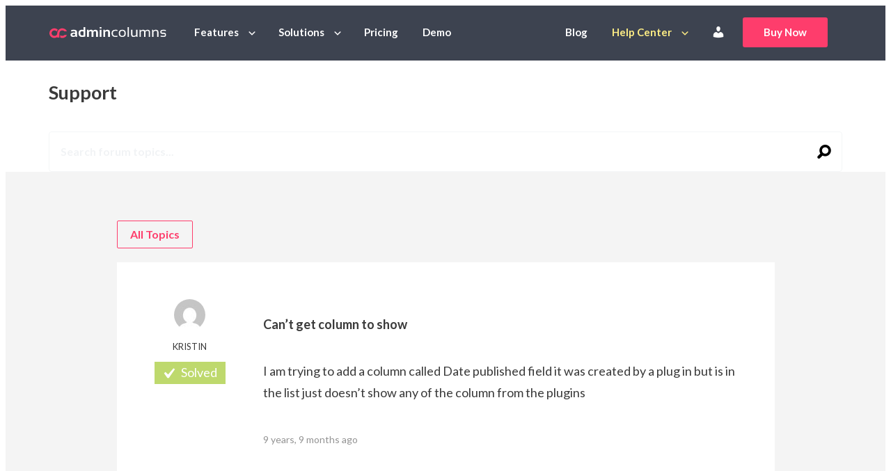

--- FILE ---
content_type: text/html; charset=UTF-8
request_url: https://www.admincolumns.com/forums/topic/cant-get-column-to-show/
body_size: 10476
content:
<!DOCTYPE html>
<html lang="en-US" class="no-js">
<head>
	<meta charset="UTF-8"/>
	<meta name="viewport" content="width=device-width"/>
	<title>Can&#039;t get column to show - Admin Columns</title>
	<link rel="icon" type="image/png" href="https://www.admincolumns.com/wp-content/themes/admin-columns/assets/images/favicon.png">
	<link rel="apple-touch-icon" href="https://www.admincolumns.com/wp-content/themes/admin-columns/assets/images/touchicon.png">
    <meta name='robots' content='index, follow, max-image-preview:large, max-snippet:-1, max-video-preview:-1' />

	<!-- This site is optimized with the Yoast SEO Premium plugin v26.5 (Yoast SEO v26.5) - https://yoast.com/wordpress/plugins/seo/ -->
	<link rel="canonical" href="https://www.admincolumns.com/forums/topic/cant-get-column-to-show/" />
	<meta property="og:locale" content="en_US" />
	<meta property="og:type" content="article" />
	<meta property="og:title" content="Can&#039;t get column to show" />
	<meta property="og:description" content="I am trying to add a column called Date published field it was created by a plug in but is in the list just doesn&#039;t show any of the column from the plugins" />
	<meta property="og:url" content="https://www.admincolumns.com/forums/topic/cant-get-column-to-show/" />
	<meta property="og:site_name" content="Admin Columns" />
	<meta property="article:publisher" content="https://www.facebook.com/admincolumns/" />
	<meta property="article:modified_time" content="2016-05-25T11:29:01+00:00" />
	<meta property="og:image" content="https://www.admincolumns.com/wp-content/uploads/2023/12/admin-columns-pro-logo.png" />
	<meta property="og:image:width" content="1824" />
	<meta property="og:image:height" content="1024" />
	<meta property="og:image:type" content="image/png" />
	<meta name="twitter:card" content="summary_large_image" />
	<meta name="twitter:site" content="@admincolumns" />
	<script type="application/ld+json" class="yoast-schema-graph">{"@context":"https://schema.org","@graph":[{"@type":"WebPage","@id":"https://www.admincolumns.com/forums/topic/cant-get-column-to-show/","url":"https://www.admincolumns.com/forums/topic/cant-get-column-to-show/","name":"Can't get column to show - Admin Columns","isPartOf":{"@id":"https://www.admincolumns.com/#website"},"datePublished":"2016-04-14T02:03:33+00:00","dateModified":"2016-05-25T11:29:01+00:00","breadcrumb":{"@id":"https://www.admincolumns.com/forums/topic/cant-get-column-to-show/#breadcrumb"},"inLanguage":"en-US","potentialAction":[{"@type":"ReadAction","target":["https://www.admincolumns.com/forums/topic/cant-get-column-to-show/"]}]},{"@type":"BreadcrumbList","@id":"https://www.admincolumns.com/forums/topic/cant-get-column-to-show/#breadcrumb","itemListElement":[{"@type":"ListItem","position":1,"name":"Home","item":"https://www.admincolumns.com/"},{"@type":"ListItem","position":2,"name":"Topics","item":"https://www.admincolumns.com/topics/"},{"@type":"ListItem","position":3,"name":"General Issues","item":"https://www.admincolumns.com/forums/forum/general-issues/"},{"@type":"ListItem","position":4,"name":"Can&#8217;t get column to show"}]},{"@type":"WebSite","@id":"https://www.admincolumns.com/#website","url":"https://www.admincolumns.com/","name":"Admin Columns Pro","description":"Manage, view, sort, filter, edit and export custom columns in the WordPress admin","publisher":{"@id":"https://www.admincolumns.com/#organization"},"alternateName":"Admin Columns","potentialAction":[{"@type":"SearchAction","target":{"@type":"EntryPoint","urlTemplate":"https://www.admincolumns.com/?s={search_term_string}"},"query-input":{"@type":"PropertyValueSpecification","valueRequired":true,"valueName":"search_term_string"}}],"inLanguage":"en-US"},{"@type":"Organization","@id":"https://www.admincolumns.com/#organization","name":"Admin Columns Pro","alternateName":"Admin Columns","url":"https://www.admincolumns.com/","logo":{"@type":"ImageObject","inLanguage":"en-US","@id":"https://www.admincolumns.com/#/schema/logo/image/","url":"https://www.admincolumns.com/wp-content/uploads/2023/12/admin-columns-pro-vignet.png","contentUrl":"https://www.admincolumns.com/wp-content/uploads/2023/12/admin-columns-pro-vignet.png","width":696,"height":696,"caption":"Admin Columns Pro"},"image":{"@id":"https://www.admincolumns.com/#/schema/logo/image/"},"sameAs":["https://www.facebook.com/admincolumns/","https://x.com/admincolumns"],"legalName":"Codepress B.V.","vatID":"NL863689255B01","numberOfEmployees":{"@type":"QuantitativeValue","minValue":"1","maxValue":"10"}}]}</script>
	<!-- / Yoast SEO Premium plugin. -->


<link rel="alternate" title="oEmbed (JSON)" type="application/json+oembed" href="https://www.admincolumns.com/wp-json/oembed/1.0/embed?url=https%3A%2F%2Fwww.admincolumns.com%2Fforums%2Ftopic%2Fcant-get-column-to-show%2F" />
<link rel="alternate" title="oEmbed (XML)" type="text/xml+oembed" href="https://www.admincolumns.com/wp-json/oembed/1.0/embed?url=https%3A%2F%2Fwww.admincolumns.com%2Fforums%2Ftopic%2Fcant-get-column-to-show%2F&#038;format=xml" />
<style id='wp-img-auto-sizes-contain-inline-css' type='text/css'>
img:is([sizes=auto i],[sizes^="auto," i]){contain-intrinsic-size:3000px 1500px}
/*# sourceURL=wp-img-auto-sizes-contain-inline-css */
</style>
<style id='wp-block-library-inline-css' type='text/css'>
:root{--wp-block-synced-color:#7a00df;--wp-block-synced-color--rgb:122,0,223;--wp-bound-block-color:var(--wp-block-synced-color);--wp-editor-canvas-background:#ddd;--wp-admin-theme-color:#007cba;--wp-admin-theme-color--rgb:0,124,186;--wp-admin-theme-color-darker-10:#006ba1;--wp-admin-theme-color-darker-10--rgb:0,107,160.5;--wp-admin-theme-color-darker-20:#005a87;--wp-admin-theme-color-darker-20--rgb:0,90,135;--wp-admin-border-width-focus:2px}@media (min-resolution:192dpi){:root{--wp-admin-border-width-focus:1.5px}}.wp-element-button{cursor:pointer}:root .has-very-light-gray-background-color{background-color:#eee}:root .has-very-dark-gray-background-color{background-color:#313131}:root .has-very-light-gray-color{color:#eee}:root .has-very-dark-gray-color{color:#313131}:root .has-vivid-green-cyan-to-vivid-cyan-blue-gradient-background{background:linear-gradient(135deg,#00d084,#0693e3)}:root .has-purple-crush-gradient-background{background:linear-gradient(135deg,#34e2e4,#4721fb 50%,#ab1dfe)}:root .has-hazy-dawn-gradient-background{background:linear-gradient(135deg,#faaca8,#dad0ec)}:root .has-subdued-olive-gradient-background{background:linear-gradient(135deg,#fafae1,#67a671)}:root .has-atomic-cream-gradient-background{background:linear-gradient(135deg,#fdd79a,#004a59)}:root .has-nightshade-gradient-background{background:linear-gradient(135deg,#330968,#31cdcf)}:root .has-midnight-gradient-background{background:linear-gradient(135deg,#020381,#2874fc)}:root{--wp--preset--font-size--normal:16px;--wp--preset--font-size--huge:42px}.has-regular-font-size{font-size:1em}.has-larger-font-size{font-size:2.625em}.has-normal-font-size{font-size:var(--wp--preset--font-size--normal)}.has-huge-font-size{font-size:var(--wp--preset--font-size--huge)}.has-text-align-center{text-align:center}.has-text-align-left{text-align:left}.has-text-align-right{text-align:right}.has-fit-text{white-space:nowrap!important}#end-resizable-editor-section{display:none}.aligncenter{clear:both}.items-justified-left{justify-content:flex-start}.items-justified-center{justify-content:center}.items-justified-right{justify-content:flex-end}.items-justified-space-between{justify-content:space-between}.screen-reader-text{border:0;clip-path:inset(50%);height:1px;margin:-1px;overflow:hidden;padding:0;position:absolute;width:1px;word-wrap:normal!important}.screen-reader-text:focus{background-color:#ddd;clip-path:none;color:#444;display:block;font-size:1em;height:auto;left:5px;line-height:normal;padding:15px 23px 14px;text-decoration:none;top:5px;width:auto;z-index:100000}html :where(.has-border-color){border-style:solid}html :where([style*=border-top-color]){border-top-style:solid}html :where([style*=border-right-color]){border-right-style:solid}html :where([style*=border-bottom-color]){border-bottom-style:solid}html :where([style*=border-left-color]){border-left-style:solid}html :where([style*=border-width]){border-style:solid}html :where([style*=border-top-width]){border-top-style:solid}html :where([style*=border-right-width]){border-right-style:solid}html :where([style*=border-bottom-width]){border-bottom-style:solid}html :where([style*=border-left-width]){border-left-style:solid}html :where(img[class*=wp-image-]){height:auto;max-width:100%}:where(figure){margin:0 0 1em}html :where(.is-position-sticky){--wp-admin--admin-bar--position-offset:var(--wp-admin--admin-bar--height,0px)}@media screen and (max-width:600px){html :where(.is-position-sticky){--wp-admin--admin-bar--position-offset:0px}}

/*# sourceURL=wp-block-library-inline-css */
</style><style id='global-styles-inline-css' type='text/css'>
:root{--wp--preset--aspect-ratio--square: 1;--wp--preset--aspect-ratio--4-3: 4/3;--wp--preset--aspect-ratio--3-4: 3/4;--wp--preset--aspect-ratio--3-2: 3/2;--wp--preset--aspect-ratio--2-3: 2/3;--wp--preset--aspect-ratio--16-9: 16/9;--wp--preset--aspect-ratio--9-16: 9/16;--wp--preset--color--black: #000000;--wp--preset--color--cyan-bluish-gray: #abb8c3;--wp--preset--color--white: #ffffff;--wp--preset--color--pale-pink: #f78da7;--wp--preset--color--vivid-red: #cf2e2e;--wp--preset--color--luminous-vivid-orange: #ff6900;--wp--preset--color--luminous-vivid-amber: #fcb900;--wp--preset--color--light-green-cyan: #7bdcb5;--wp--preset--color--vivid-green-cyan: #00d084;--wp--preset--color--pale-cyan-blue: #8ed1fc;--wp--preset--color--vivid-cyan-blue: #0693e3;--wp--preset--color--vivid-purple: #9b51e0;--wp--preset--gradient--vivid-cyan-blue-to-vivid-purple: linear-gradient(135deg,rgb(6,147,227) 0%,rgb(155,81,224) 100%);--wp--preset--gradient--light-green-cyan-to-vivid-green-cyan: linear-gradient(135deg,rgb(122,220,180) 0%,rgb(0,208,130) 100%);--wp--preset--gradient--luminous-vivid-amber-to-luminous-vivid-orange: linear-gradient(135deg,rgb(252,185,0) 0%,rgb(255,105,0) 100%);--wp--preset--gradient--luminous-vivid-orange-to-vivid-red: linear-gradient(135deg,rgb(255,105,0) 0%,rgb(207,46,46) 100%);--wp--preset--gradient--very-light-gray-to-cyan-bluish-gray: linear-gradient(135deg,rgb(238,238,238) 0%,rgb(169,184,195) 100%);--wp--preset--gradient--cool-to-warm-spectrum: linear-gradient(135deg,rgb(74,234,220) 0%,rgb(151,120,209) 20%,rgb(207,42,186) 40%,rgb(238,44,130) 60%,rgb(251,105,98) 80%,rgb(254,248,76) 100%);--wp--preset--gradient--blush-light-purple: linear-gradient(135deg,rgb(255,206,236) 0%,rgb(152,150,240) 100%);--wp--preset--gradient--blush-bordeaux: linear-gradient(135deg,rgb(254,205,165) 0%,rgb(254,45,45) 50%,rgb(107,0,62) 100%);--wp--preset--gradient--luminous-dusk: linear-gradient(135deg,rgb(255,203,112) 0%,rgb(199,81,192) 50%,rgb(65,88,208) 100%);--wp--preset--gradient--pale-ocean: linear-gradient(135deg,rgb(255,245,203) 0%,rgb(182,227,212) 50%,rgb(51,167,181) 100%);--wp--preset--gradient--electric-grass: linear-gradient(135deg,rgb(202,248,128) 0%,rgb(113,206,126) 100%);--wp--preset--gradient--midnight: linear-gradient(135deg,rgb(2,3,129) 0%,rgb(40,116,252) 100%);--wp--preset--font-size--small: 13px;--wp--preset--font-size--medium: 20px;--wp--preset--font-size--large: 36px;--wp--preset--font-size--x-large: 42px;--wp--preset--spacing--20: 0.44rem;--wp--preset--spacing--30: 0.67rem;--wp--preset--spacing--40: 1rem;--wp--preset--spacing--50: 1.5rem;--wp--preset--spacing--60: 2.25rem;--wp--preset--spacing--70: 3.38rem;--wp--preset--spacing--80: 5.06rem;--wp--preset--shadow--natural: 6px 6px 9px rgba(0, 0, 0, 0.2);--wp--preset--shadow--deep: 12px 12px 50px rgba(0, 0, 0, 0.4);--wp--preset--shadow--sharp: 6px 6px 0px rgba(0, 0, 0, 0.2);--wp--preset--shadow--outlined: 6px 6px 0px -3px rgb(255, 255, 255), 6px 6px rgb(0, 0, 0);--wp--preset--shadow--crisp: 6px 6px 0px rgb(0, 0, 0);}:where(.is-layout-flex){gap: 0.5em;}:where(.is-layout-grid){gap: 0.5em;}body .is-layout-flex{display: flex;}.is-layout-flex{flex-wrap: wrap;align-items: center;}.is-layout-flex > :is(*, div){margin: 0;}body .is-layout-grid{display: grid;}.is-layout-grid > :is(*, div){margin: 0;}:where(.wp-block-columns.is-layout-flex){gap: 2em;}:where(.wp-block-columns.is-layout-grid){gap: 2em;}:where(.wp-block-post-template.is-layout-flex){gap: 1.25em;}:where(.wp-block-post-template.is-layout-grid){gap: 1.25em;}.has-black-color{color: var(--wp--preset--color--black) !important;}.has-cyan-bluish-gray-color{color: var(--wp--preset--color--cyan-bluish-gray) !important;}.has-white-color{color: var(--wp--preset--color--white) !important;}.has-pale-pink-color{color: var(--wp--preset--color--pale-pink) !important;}.has-vivid-red-color{color: var(--wp--preset--color--vivid-red) !important;}.has-luminous-vivid-orange-color{color: var(--wp--preset--color--luminous-vivid-orange) !important;}.has-luminous-vivid-amber-color{color: var(--wp--preset--color--luminous-vivid-amber) !important;}.has-light-green-cyan-color{color: var(--wp--preset--color--light-green-cyan) !important;}.has-vivid-green-cyan-color{color: var(--wp--preset--color--vivid-green-cyan) !important;}.has-pale-cyan-blue-color{color: var(--wp--preset--color--pale-cyan-blue) !important;}.has-vivid-cyan-blue-color{color: var(--wp--preset--color--vivid-cyan-blue) !important;}.has-vivid-purple-color{color: var(--wp--preset--color--vivid-purple) !important;}.has-black-background-color{background-color: var(--wp--preset--color--black) !important;}.has-cyan-bluish-gray-background-color{background-color: var(--wp--preset--color--cyan-bluish-gray) !important;}.has-white-background-color{background-color: var(--wp--preset--color--white) !important;}.has-pale-pink-background-color{background-color: var(--wp--preset--color--pale-pink) !important;}.has-vivid-red-background-color{background-color: var(--wp--preset--color--vivid-red) !important;}.has-luminous-vivid-orange-background-color{background-color: var(--wp--preset--color--luminous-vivid-orange) !important;}.has-luminous-vivid-amber-background-color{background-color: var(--wp--preset--color--luminous-vivid-amber) !important;}.has-light-green-cyan-background-color{background-color: var(--wp--preset--color--light-green-cyan) !important;}.has-vivid-green-cyan-background-color{background-color: var(--wp--preset--color--vivid-green-cyan) !important;}.has-pale-cyan-blue-background-color{background-color: var(--wp--preset--color--pale-cyan-blue) !important;}.has-vivid-cyan-blue-background-color{background-color: var(--wp--preset--color--vivid-cyan-blue) !important;}.has-vivid-purple-background-color{background-color: var(--wp--preset--color--vivid-purple) !important;}.has-black-border-color{border-color: var(--wp--preset--color--black) !important;}.has-cyan-bluish-gray-border-color{border-color: var(--wp--preset--color--cyan-bluish-gray) !important;}.has-white-border-color{border-color: var(--wp--preset--color--white) !important;}.has-pale-pink-border-color{border-color: var(--wp--preset--color--pale-pink) !important;}.has-vivid-red-border-color{border-color: var(--wp--preset--color--vivid-red) !important;}.has-luminous-vivid-orange-border-color{border-color: var(--wp--preset--color--luminous-vivid-orange) !important;}.has-luminous-vivid-amber-border-color{border-color: var(--wp--preset--color--luminous-vivid-amber) !important;}.has-light-green-cyan-border-color{border-color: var(--wp--preset--color--light-green-cyan) !important;}.has-vivid-green-cyan-border-color{border-color: var(--wp--preset--color--vivid-green-cyan) !important;}.has-pale-cyan-blue-border-color{border-color: var(--wp--preset--color--pale-cyan-blue) !important;}.has-vivid-cyan-blue-border-color{border-color: var(--wp--preset--color--vivid-cyan-blue) !important;}.has-vivid-purple-border-color{border-color: var(--wp--preset--color--vivid-purple) !important;}.has-vivid-cyan-blue-to-vivid-purple-gradient-background{background: var(--wp--preset--gradient--vivid-cyan-blue-to-vivid-purple) !important;}.has-light-green-cyan-to-vivid-green-cyan-gradient-background{background: var(--wp--preset--gradient--light-green-cyan-to-vivid-green-cyan) !important;}.has-luminous-vivid-amber-to-luminous-vivid-orange-gradient-background{background: var(--wp--preset--gradient--luminous-vivid-amber-to-luminous-vivid-orange) !important;}.has-luminous-vivid-orange-to-vivid-red-gradient-background{background: var(--wp--preset--gradient--luminous-vivid-orange-to-vivid-red) !important;}.has-very-light-gray-to-cyan-bluish-gray-gradient-background{background: var(--wp--preset--gradient--very-light-gray-to-cyan-bluish-gray) !important;}.has-cool-to-warm-spectrum-gradient-background{background: var(--wp--preset--gradient--cool-to-warm-spectrum) !important;}.has-blush-light-purple-gradient-background{background: var(--wp--preset--gradient--blush-light-purple) !important;}.has-blush-bordeaux-gradient-background{background: var(--wp--preset--gradient--blush-bordeaux) !important;}.has-luminous-dusk-gradient-background{background: var(--wp--preset--gradient--luminous-dusk) !important;}.has-pale-ocean-gradient-background{background: var(--wp--preset--gradient--pale-ocean) !important;}.has-electric-grass-gradient-background{background: var(--wp--preset--gradient--electric-grass) !important;}.has-midnight-gradient-background{background: var(--wp--preset--gradient--midnight) !important;}.has-small-font-size{font-size: var(--wp--preset--font-size--small) !important;}.has-medium-font-size{font-size: var(--wp--preset--font-size--medium) !important;}.has-large-font-size{font-size: var(--wp--preset--font-size--large) !important;}.has-x-large-font-size{font-size: var(--wp--preset--font-size--x-large) !important;}
/*# sourceURL=global-styles-inline-css */
</style>

<style id='classic-theme-styles-inline-css' type='text/css'>
/*! This file is auto-generated */
.wp-block-button__link{color:#fff;background-color:#32373c;border-radius:9999px;box-shadow:none;text-decoration:none;padding:calc(.667em + 2px) calc(1.333em + 2px);font-size:1.125em}.wp-block-file__button{background:#32373c;color:#fff;text-decoration:none}
/*# sourceURL=/wp-includes/css/classic-themes.min.css */
</style>
<link rel='stylesheet' id='acb-index-style-css' href='https://www.admincolumns.com/wp-content/plugins/acp-block-baslider/assets/index.css?v=4&#038;ver=6.9' type='text/css' media='all' />
<style id='woocommerce-inline-inline-css' type='text/css'>
.woocommerce form .form-row .required { visibility: visible; }
/*# sourceURL=woocommerce-inline-inline-css */
</style>
<link rel='stylesheet' id='metorik-css-css' href='https://www.admincolumns.com/wp-content/plugins/metorik-helper/assets/css/metorik.css?ver=2.0.10' type='text/css' media='all' />
<link rel='stylesheet' id='brands-styles-css' href='https://www.admincolumns.com/wp-content/plugins/woocommerce/assets/css/brands.css?ver=10.3.7' type='text/css' media='all' />
<link rel='stylesheet' id='dashicons-css' href='https://www.admincolumns.com/wp-includes/css/dashicons.min.css?ver=6.9' type='text/css' media='all' />
<link rel='stylesheet' id='css/screen.css-css' href='https://www.admincolumns.com/wp-content/themes/admin-columns/assets/css/screen.css?rev=78d21e4f' type='text/css' media='all' />
<link rel='stylesheet' id='css/tailwind.css-css' href='https://www.admincolumns.com/wp-content/themes/admin-columns/assets/css/tailwind.css?rev=9d7fe2d9' type='text/css' media='all' />
<link rel='stylesheet' id='sv-wc-payment-gateway-payment-form-v5_15_10-css' href='https://www.admincolumns.com/wp-content/plugins/woocommerce-gateway-paypal-powered-by-braintree/vendor/skyverge/wc-plugin-framework/woocommerce/payment-gateway/assets/css/frontend/sv-wc-payment-gateway-payment-form.min.css?ver=5.15.10' type='text/css' media='all' />
<script type="text/javascript" src="https://www.admincolumns.com/wp-includes/js/jquery/jquery.min.js?ver=3.7.1" id="jquery-core-js"></script>
<script type="text/javascript" src="https://www.admincolumns.com/wp-includes/js/jquery/jquery-migrate.min.js?ver=3.4.1" id="jquery-migrate-js"></script>
<link rel="https://api.w.org/" href="https://www.admincolumns.com/wp-json/" /><link rel='shortlink' href='https://www.admincolumns.com/?p=9728' />
	<noscript><style>.woocommerce-product-gallery{ opacity: 1 !important; }</style></noscript>
	
		<!-- Matomo Tag Manager -->
		<script>
			var _mtm = window._mtm = window._mtm || [];
			_mtm.push( { 'mtm.startTime' : (new Date().getTime()), 'event' : 'mtm.Start' } );
			(function() {
				var d = document, g = d.createElement( 'script' ), s = d.getElementsByTagName( 'script' )[ 0 ];
				g.async = true;
				g.src = 'https://cdn.matomo.cloud/admincolumns.matomo.cloud/container_bMB1Cyr7.js';
				s.parentNode.insertBefore( g, s );
			})();
		</script>


        <link rel='stylesheet' id='wc-stripe-blocks-checkout-style-css' href='https://www.admincolumns.com/wp-content/plugins/woocommerce-gateway-stripe/build/upe-blocks.css?ver=7a015a6f0fabd17529b6' type='text/css' media='all' />
<link rel='stylesheet' id='wc-blocks-style-css' href='https://www.admincolumns.com/wp-content/plugins/woocommerce/assets/client/blocks/wc-blocks.css?ver=wc-10.3.7' type='text/css' media='all' />
</head>
<body class="topic bbpress bbp-no-js wp-singular topic-template-default single single-topic postid-9728 wp-theme-admin-columns theme-admin-columns woocommerce-no-js" >
		<script async src="https://www.googletagmanager.com/gtag/js?id=G-22084242HG"></script>
		<script>
			window.dataLayer = window.dataLayer || [];

			function gtag() {dataLayer.push( arguments );}

			gtag( 'js', new Date() );
			gtag( 'config', 'G-22084242HG', {"content_group":"topic"} );
		</script>
		<script>
			(function( w, d, s, l, i ) {
				w[ l ] = w[ l ] || [];
				w[ l ].push( {
					'gtm.start' : new Date().getTime(), event : 'gtm.js'
				} );
				var f = d.getElementsByTagName( s )[ 0 ],
					j = d.createElement( s ), dl = l != 'dataLayer' ? '&l=' + l : '';
				j.async = true;
				j.src =
					'//www.googletagmanager.com/gtm.js?id=' + i + dl;
				f.parentNode.insertBefore( j, f );
			})( window, document, 'script', 'dataLayer', 'GTM-MRBV3Z' );
		</script>
		<noscript>
			<iframe src="//www.googletagmanager.com/ns.html?id=GTM-MRBV3Z" height="0" width="0" style="display:none;visibility:hidden"></iframe>
		</noscript>

        <header class=" header site-header tac:fixed tac:inset-x-0 tac:t-0 tac:bg-gray-dark tac:z-30 bg-dark" id="site-top" data-spy="affix" data-offset-top="80">
	<div class="container">
		<nav class="navbar" id="site-navigation">
			<div class="navbar-header">
				<button type="button" class="navbar-toggle collapsed" data-toggle="collapse" data-target="#navbar-collapse">
					<span class="sr-only">Toggle navigation</span>
					<span class="icon-bar"></span>
					<span class="icon-bar"></span>
					<span class="icon-bar"></span>
				</button>
                
	<a class="navbar-brand" href="https://www.admincolumns.com">
		<img src="https://www.admincolumns.com/wp-content/themes/admin-columns/assets/images/logo.svg" alt="Admin Columns" title="Admin Columns"/>
	</a>

			</div>
			<div class="collapse navbar-collapse" id="navbar-collapse">
                <ul id="menu-main" class="nav navbar-nav">
	<li class="-caret">
		<a href="https://www.admincolumns.com/features">Features</a>
		<div class="sub-menu-list">
			<div class="sub-menu -left">
				<div class="lg:flex md:px-4 md:py-3">
					<div class="sub-menu-list__col mb-3">
						<div class="text-md uppercase mb-2 color-white md:color-darker">Features</div>
						<ul class="">
							<li><a href="https://www.admincolumns.com/smart-filtering">Smart Filtering</a></li>
							<li><a href="https://www.admincolumns.com/inline-editing">Inline Editing</a></li>
							<li><a href="https://www.admincolumns.com/bulk-editing">Bulk Editing</a></li>
							<li><a href="https://www.admincolumns.com/export">Export Everything</a></li>
							<li><a href="https://www.admincolumns.com/sorting">Sorting</a></li>
						</ul>
						<a href="https://www.admincolumns.com/features" class="submenu-menu-list__more">All Features<span class="icon-arrow-right"></span></a>
					</div>
					<div class="sub-menu-list__col">
						<div class="text-md uppercase mb-2 color-white md:color-darker">Integrations</div>
                        						<ul class="">
                            <li>
	<a href="https://www.admincolumns.com/advanced-custom-fields">
		<span class="menu-icon "><span class="icon-logo-acf"></span></span>
		Advanced Custom Fields	</a>
</li>
<li>
	<a href="https://www.admincolumns.com/woocommerce-columns">
		<span class="menu-icon text-xl"><span class="icon-logo-woo"></span></span>
		WooCommerce	</a>
</li>
<li>
	<a href="https://www.admincolumns.com/gravity-forms">
		<span class="menu-icon text-2xl"><span class="icon-logo-gravityforms"></span></span>
		Gravity Forms	</a>
</li>
<li>
	<a href="https://www.admincolumns.com/jetengine">
		<span class="menu-icon "><span class="icon-logo-jet"></span></span>
		JetEngine	</a>
</li>
<li>
	<a href="https://www.admincolumns.com/meta-box-integration">
		<span class="menu-icon text-2xl"><span class="icon-logo-metabox"></span></span>
		MetaBox	</a>
</li>
<li>
	<a href="https://www.admincolumns.com/yoast-seo">
		<span class="menu-icon text-2xl"><span class="icon-logo-yoast"></span></span>
		Yoast Seo	</a>
</li>
						</ul>
						<a href="https://www.admincolumns.com/add-ons" class="submenu-menu-list__more">All integrations
							<span class="icon-arrow-right"></span></a>
					</div>
				</div>
			</div>
		</div>
	</li>
	<li class="-caret">
		<a href="https://www.admincolumns.com/made-for">Solutions</a>
		<div class="sub-menu-list">
			<div class="sub-menu -left">
				<div class="lg:flex md:px-4 md:py-3">
					<div class="sub-menu-list__col mb-2">
						<div class="text-md uppercase mb-2 color-white md:color-darker">Solutions</div>
                        						<ul class="">
                            <li>
	<a href="https://www.admincolumns.com/example-of-a-customized-woocommerce-products-list-table">
		<span class="menu-icon text-2xl"><span class="icon-cart"></span></span>
		E-commerce Shop	</a>
</li>
<li>
	<a href="https://www.admincolumns.com/example-of-a-real-estate-website">
		<span class="menu-icon text-2xl"><span class="icon-building"></span></span>
		Real Estate & Rentals	</a>
</li>
<li>
	<a href="https://www.admincolumns.com/example-of-a-customized-events-list-table">
		<span class="menu-icon text-2xl"><span class="icon-calendar"></span></span>
		Events	</a>
</li>
						</ul>
					</div>
					<div class="sub-menu-list__col">
						<div class="text-md uppercase mb-2 color-white md:color-darker">Made for</div>
						<ul class="">
							<li><a href="https://www.admincolumns.com/made-for#developer">For Developers</a></li>
							<li><a href="https://www.admincolumns.com/made-for#cto">For CTO’s</a></li>
							<li>
								<a href="https://www.admincolumns.com/made-for#digital-agency">For Digital agency professionals</a>
							</li>
							<li>
								<a href="https://www.admincolumns.com/made-for#ecommerce-specialist">For eCommerce specialists</a>
							</li>
							<li>
								<a href="https://www.admincolumns.com/made-for#content-creator">For Content creators</a>
							</li>
						</ul>
						<a href="https://www.admincolumns.com/made-for" class="submenu-menu-list__more">Made for
							<span class="icon-arrow-right"></span>
						</a>
					</div>

				</div>
			</div>
		</div>
	</li>
	<li class="">
		<a href="https://www.admincolumns.com/pricing-purchase">Pricing</a>
	</li>
	<li class="">
		<a href="https://www.admincolumns.com/try-admin-columns-pro">Demo</a>
	</li>
</ul><ul class="nav navbar-nav navbar-right">
	<li class="">
		<a href="https://www.admincolumns.com/blog">Blog</a>
	</li>
	<li class="-caret -active">
		<a href="https://www.admincolumns.com/documentation">Help Center</a>
		<div class="sub-menu-list">
			<div class="sub-menu">
				<div class="md:px-2 md:py-1">
                    					<ul class="">
                        <li>
	<a href="https://docs.admincolumns.com/">
		<span class="menu-icon text-2xl"><span class="icon-examples"></span></span>
		Knowledge Base	</a>
</li>
<li>
	<a href="https://www.admincolumns.com/topics">
		<span class="menu-icon text-xl"><span class="icon-help-center"></span></span>
		Support Forum	</a>
</li>
<li>
	<a href="https://www.admincolumns.com/videos">
		<span class="menu-icon text-2xl"><span class="icon-video"></span></span>
		Video Tutorials	</a>
</li>
<li>
	<a href="https://www.admincolumns.com/changelog">
		<span class="menu-icon text-2xl"><span class="icon-files"></span></span>
		Changelog	</a>
</li>
					</ul>
				</div>
			</div>
		</div>
	</li>
    		<li>
			<a href="https://www.admincolumns.com/my-account/">
				<span class="dashicons dashicons-admin-users mt-1" title="Account"></span>
			</a>
		</li>
		<li class="buy-now">
			<a href="https://www.admincolumns.com/pricing-purchase" class="btn btn-primary px-3">Buy Now</a>
		</li>
    </ul>
			</div>
		</nav>
	</div>
</header>	<section class="section-pageheader fullsearch">
		<div class="container">
			<div class="row">
				<div class="col-md-12">
					<h1>Support</h1>
				</div>
				<div class="col-md-12">
					<form class="searchform ajax" action="https://www.admincolumns.com/forums/search/" method="get" role="search">
						<input type="hidden" name="controller" value="support"/>
						<input class="form-control" tabindex="101" type="text" value="" name="bbp_search" id="bbp_search" placeholder="Search forum topics..."/>

						<button type="submit">
							<span class="icon-zoom"></span>
						</button>
					</form>
				</div>
			</div>
		</div>
	</section>
	<section class="section-searchresults accent">
		<div class="container">
			<div class="row">
				<div class="col-md-10 col-md-offset-1">
					<h2>Search results for "<strong></strong>"</h2>
					<div class="overview overview-search"></div>
					<a href="#" class="btn-dynamicmore"><span class="icon-round-add"></span></a>
					<div class="no-results">
						Sorry, no results found. Perhaps you would like to <a href="https://www.admincolumns.com/documentation">search the documentation?</a>
					</div>
				</div>
			</div>
		</div>
	</section>


	<article class="post-9728 topic type-topic status-publish hentry" data-highlight-code>
		<section class="section-pagecontent">
			<div class="container">
				<div class="row">
					<div class="col-md-10 col-md-offset-1">
                        <div id="bbpress-forums">

	
	
		
			
		<a class="btn btn-primary btn-invert" href="https://www.admincolumns.com/topics">All Topics</a>
        
<article id="bbp-topic-9728-lead" class="topic-lead reply-body loop-item--1 user-id-4196 bbp-parent-forum-3150 even  post-9728 topic type-topic status-publish hentry topic-status-resolved">
	<div class="header">
		<div class="avatar"><img alt='' src='https://secure.gravatar.com/avatar/849bdc337091997506e01e50c7cd358fe48ebb22793d1dd05122d746c19881eb?s=45&#038;d=mm&#038;r=g' srcset='https://secure.gravatar.com/avatar/849bdc337091997506e01e50c7cd358fe48ebb22793d1dd05122d746c19881eb?s=90&#038;d=mm&#038;r=g 2x' class='avatar avatar-45 photo' height='45' width='45' loading='lazy' decoding='async'/></div>
		<div class="author-name">Kristin</div>
		<div class="status"></div>

        
	</div>
	<div class="body">
		<div class="title">
			<h1>Can&#8217;t get column to show</h1>
		</div>
		<div class="content">
            <p>I am trying to add a column called Date published field it was created by a plug in but is in the list just doesn&#8217;t show any of the column from the plugins</p>
		</div>
		<div class="meta">
			<span class="date">9 years, 9 months ago</span>
		</div>
	</div>
</article>
		
		
			
            
<article id="bbp-reply-9746" class="topic-lead reply-body loop-item-0 user-id-2377 bbp-parent-forum-3150 bbp-parent-topic-9728 bbp-reply-position-1 odd  post-9746 reply type-reply status-publish hentry member">
	<div class="header" id="post-9746">
		<div class="avatar"><img alt='' src='https://secure.gravatar.com/avatar/4daf284d3176cd8746b157f0c1278ba123a31a7b337c44f6662f39cef5699088?s=38&#038;d=mm&#038;r=g' srcset='https://secure.gravatar.com/avatar/4daf284d3176cd8746b157f0c1278ba123a31a7b337c44f6662f39cef5699088?s=76&#038;d=mm&#038;r=g 2x' class='avatar avatar-38 photo' height='38' width='38' loading='lazy' decoding='async'/></div>
		<div class="author-name">Tobias Schutter</div>

        			<span class="badge">Developer</span>
            
	</div>
	<div class="body">
		<div class="content">
            <p>Hi Kristin, which plugin is adding the &#8220;Date published&#8221; column? Admin columns does have a date published column as well.</p>
		</div>
		<div class="meta">
			<span class="date">9 years, 9 months ago</span>
		</div>
	</div>
</article>
            
<article id="bbp-reply-10174" class="topic-lead reply-body loop-item-1 user-id-3214 bbp-parent-forum-3150 bbp-parent-topic-9728 bbp-reply-position-2 even  post-10174 reply type-reply status-publish hentry member">
	<div class="header" id="post-10174">
		<div class="avatar"><img alt='' src='https://secure.gravatar.com/avatar/1c334db5ae95e2ee8623da8cc9c6457e46481d29d5cd589c09e2322582853d52?s=38&#038;d=mm&#038;r=g' srcset='https://secure.gravatar.com/avatar/1c334db5ae95e2ee8623da8cc9c6457e46481d29d5cd589c09e2322582853d52?s=76&#038;d=mm&#038;r=g 2x' class='avatar avatar-38 photo' height='38' width='38' loading='lazy' decoding='async'/></div>
		<div class="author-name">Stefan van den Dungen Gronovius</div>

        			<span class="badge">Developer</span>
            
	</div>
	<div class="body">
		<div class="content">
            <p>Will close this ticket because the lack of feedback</p>
		</div>
		<div class="meta">
			<span class="date">9 years, 8 months ago</span>
		</div>
	</div>
</article>
    

		
		<span id="new-reply-scroll" data-scroll-offset="150"></span>

		

    
		<div id="no-reply-9728" class="bbp-no-reply">
			<div class="bbp-template-notice">
				<p>You must be logged in to reply to this topic.</p>
			</div>
		</div>

    
    
	
	
</div>
					</div>
				</div>
			</div>
		</section>
	</article>


<section class="section-cta primary">
	<div class="container">

		<div class="call-to-action ">
	<div class="call-to-action__text">
		<a href="https://www.admincolumns.com/pricing-purchase">
            
			<span>Ready to Manage Content Faster &amp; Easier?</span>
		</a>
	</div>
	<div class="call-to-action__button">
		<a href="https://www.admincolumns.com/pricing-purchase" class="btn btn-primary">View Plans &amp; Pricing</a>
	</div>

    		<div class="call-to-action__footer">
            Prices start at &euro; 79		</div>
    </div>

	</div>
</section>
<footer class="footer -landing" id="site-footer">
	<div class="container">
		<div class="row">
			<div class="col-md-8">
				<div class="row">
					<div class="col-sm-4 footer-links corporate">
						<h3>
							<img alt="Admin Columns" title="Admin Columns" class="cflogo" src="https://www.admincolumns.com/wp-content/themes/admin-columns/assets/images/logo.png"/>
						</h3>
						<div class="footer-links__social">
							<a href="https://x.com/admincolumns" target="_blank" title="Follow us on X"><span class="icon-fa-x-twitter"></span></a>
							<a href="https://www.facebook.com/admincolumns/" target="_blank" title="Like us on Facebook"><span class="icon-fa-facebook"></span></a>
							<a href="https://www.youtube.com/@admincolumns" target="_blank" title="Follow us on YouTube"><span class="icon-fa-youtube"></span></a>
							<a href="https://www.linkedin.com/company/codepress-nl/" target="_blank" title="Follow us on LinkedIn"><span class="icon-fa-linkedin"></span></a>
						</div>

                        <div class="tp-widget">
	<a href="https://www.trustpilot.com/review/admincolumns.com" target="_blank">
		<img src="https://www.admincolumns.com/wp-content/themes/admin-columns/assets/images/trust-pilot-logo-white.svg" alt="TrustPilot" class="tp-widget__logo"/>
		<img src="https://www.admincolumns.com/wp-content/themes/admin-columns/assets/images/trust-pilot.svg" alt="TrustPilot" class="tp-widget__stars"/>
		<div class="tp-widget__text 1">
			TrustScore <strong>4.9</strong>
		</div>
	</a>
</div>
					</div>
					<div class="col-sm-4 footer-links">
						<h3>Resources</h3>
                        <ul id="menu-resources" class="list list-unstyled"><li id="menu-item-106426" class="menu-item menu-item-type-post_type menu-item-object-page menu-item-106426"><a href="https://www.admincolumns.com/features/">Features</a></li>
<li id="menu-item-30552" class="menu-item menu-item-type-post_type menu-item-object-page menu-item-30552"><a href="https://www.admincolumns.com/pricing-purchase/">Pricing</a></li>
<li id="menu-item-25350" class="menu-item menu-item-type-post_type menu-item-object-page menu-item-25350"><a href="https://www.admincolumns.com/brand-assets-presskit/">Brand Assets</a></li>
<li id="menu-item-25351" class="menu-item menu-item-type-post_type menu-item-object-page menu-item-25351"><a href="https://www.admincolumns.com/about-us-admin-columns/">Our Story</a></li>
<li id="menu-item-25352" class="menu-item menu-item-type-post_type menu-item-object-page menu-item-25352"><a href="https://www.admincolumns.com/testimonials/">Testimonials</a></li>
<li id="menu-item-106299" class="menu-item menu-item-type-post_type menu-item-object-page menu-item-106299"><a href="https://www.admincolumns.com/terms-conditions/">Terms &#038; Conditions</a></li>
<li id="menu-item-105413" class="menu-item menu-item-type-post_type menu-item-object-page menu-item-105413"><a href="https://www.admincolumns.com/changelog/">Changelog</a></li>
<li id="menu-item-110607" class="menu-item menu-item-type-post_type menu-item-object-page menu-item-110607"><a href="https://www.admincolumns.com/privacy/">Privacy</a></li>
</ul>
					</div>
					<div class="col-sm-4 footer-links">
						<h3>Support</h3>
                        <ul id="menu-support" class="list list-unstyled"><li id="menu-item-25354" class="menu-item menu-item-type-custom menu-item-object-custom menu-item-25354"><a href="https://www.admincolumns.com/documentation/">Documentation</a></li>
<li id="menu-item-25355" class="menu-item menu-item-type-custom menu-item-object-custom menu-item-25355"><a href="https://www.admincolumns.com/topics/">Support Forum</a></li>
<li id="menu-item-222583" class="menu-item menu-item-type-custom menu-item-object-custom menu-item-222583"><a href="https://www.admincolumns.com/public-roadmap/">Public Roadmap</a></li>
<li id="menu-item-25358" class="menu-item menu-item-type-post_type menu-item-object-page menu-item-25358"><a href="https://www.admincolumns.com/faq/">FAQ</a></li>
<li id="menu-item-161965" class="menu-item menu-item-type-post_type menu-item-object-page menu-item-161965"><a href="https://www.admincolumns.com/videos/">Video Tutorials</a></li>
<li id="menu-item-30551" class="menu-item menu-item-type-custom menu-item-object-custom menu-item-30551"><a href="https://www.admincolumns.com/my-account">My Account</a></li>
<li id="menu-item-25357" class="menu-item menu-item-type-post_type menu-item-object-page menu-item-25357"><a href="https://www.admincolumns.com/contact/">Contact Us</a></li>
</ul>					</div>
				</div>

			</div>

		</div>
        			<img src="https://www.admincolumns.com/wp-content/themes/admin-columns/assets/images/mascot-footer.png" alt="Admin Columns Mascot" title="Admin Columns Mascot" class="footer__mascot">
        	</div>
</footer>

<footer class="py-4 bg-darker md:flex">
	<div class="md:w-1/2 mb-2 md:mb-0">
		<h3 class="color-white my-0 text-right pr-4 mt-1">Stay up to date with our newsletter</h3>
	</div>
	<div class="md:w-1/2 px-2 md:px-0">
		<form data-subscribe-newsletter="" method="post" class="subscribe-form">
			<label for="footerSignupEmail" class="screen-reader-text">Email</label>
			<input id="footerSignupEmail" type="email" name="email" required="" placeholder="Your email address" class="px-2">
			<button class="btn btn-primary">Sign up</button>
			<div class="response color-white mb-2" data-message></div>
			<div style="display: none">
				<input id="footerSignupEmail" class="email" type="email" name="_email">
			</div>
		</form>
	</div>
</footer>
<script type="speculationrules">
{"prefetch":[{"source":"document","where":{"and":[{"href_matches":"/*"},{"not":{"href_matches":["/wp-*.php","/wp-admin/*","/wp-content/uploads/*","/wp-content/*","/wp-content/plugins/*","/wp-content/themes/admin-columns/*","/*\\?(.+)"]}},{"not":{"selector_matches":"a[rel~=\"nofollow\"]"}},{"not":{"selector_matches":".no-prefetch, .no-prefetch a"}}]},"eagerness":"conservative"}]}
</script>

<script type="text/javascript" id="bbp-swap-no-js-body-class">
	document.body.className = document.body.className.replace( 'bbp-no-js', 'bbp-js' );
</script>


		<script>!function( e, t, n ) {
				function a() {
					var e = t.getElementsByTagName( "script" )[ 0 ], n = t.createElement( "script" );
					n.type = "text/javascript", n.async = !0, n.src = "https://beacon-v2.helpscout.net", e.parentNode.insertBefore( n, e )
				}

				if ( e.Beacon = n = function( t, n, a ) {
					e.Beacon.readyQueue.push( {
						method : t,
						options : n,
						data : a
					} )
				}, n.readyQueue = [], "complete" === t.readyState ) return a();
				e.attachEvent ? e.attachEvent( "onload", a ) : e.addEventListener( "load", a, !1 )
			}( window, document, window.Beacon || function() {} );</script>
		<script>
			window.Beacon( 'init', '99864519-065f-4213-8ca7-d7c0831bab91' );

            		</script>

        	<script type='text/javascript'>
		(function () {
			var c = document.body.className;
			c = c.replace(/woocommerce-no-js/, 'woocommerce-js');
			document.body.className = c;
		})();
	</script>
	<script type="text/javascript" src="https://www.admincolumns.com/wp-content/plugins/acp-block-baslider/assets/baslider.js?v=4" id="acb-script-js"></script>
<script type="text/javascript" src="https://www.admincolumns.com/wp-content/plugins/bbpress/templates/default/js/editor.min.js?ver=2.6.14" id="bbpress-editor-js"></script>
<script type="text/javascript" id="bbpress-engagements-js-extra">
/* <![CDATA[ */
var bbpEngagementJS = {"object_id":"9728","bbp_ajaxurl":"https://www.admincolumns.com/forums/topic/cant-get-column-to-show/?bbp-ajax=true","generic_ajax_error":"Something went wrong. Refresh your browser and try again."};
//# sourceURL=bbpress-engagements-js-extra
/* ]]> */
</script>
<script type="text/javascript" src="https://www.admincolumns.com/wp-content/plugins/bbpress/templates/default/js/engagements.min.js?ver=2.6.14" id="bbpress-engagements-js"></script>
<script type="text/javascript" id="metorik-js-js-extra">
/* <![CDATA[ */
var metorik_params = {"source_tracking":{"enabled":true,"cookie_lifetime":6,"session_length":30,"sbjs_domain":false,"cookie_name":"mtk_src_trk"},"cart_tracking":{"enabled":true,"cart_items_count":0,"item_was_added_to_cart":false,"wc_ajax_capture_customer_data_url":"/?wc-ajax=metorik_capture_customer_data","wc_ajax_email_opt_out_url":"/?wc-ajax=metorik_email_opt_out","wc_ajax_email_opt_in_url":"/?wc-ajax=metorik_email_opt_in","wc_ajax_seen_add_to_cart_form_url":"/?wc-ajax=metorik_seen_add_to_cart_form","add_cart_popup_should_scroll_to":true,"add_cart_popup_placement":"bottom","add_to_cart_should_mark_as_seen":true,"add_to_cart_form_selectors":[".ajax_add_to_cart",".single_add_to_cart_button"]},"nonce":"1705d64e1d"};
//# sourceURL=metorik-js-js-extra
/* ]]> */
</script>
<script type="text/javascript" src="https://www.admincolumns.com/wp-content/plugins/metorik-helper/assets/js/metorik.min.js?ver=2.0.10" id="metorik-js-js"></script>
<script type="module" type="text/javascript" src="https://www.admincolumns.com/wp-content/themes/admin-columns/assets/js/bundle/account.js?ver=6.9&amp;rev=245b8ea7" id="js/account.js-js"></script>
<script type="module" type="text/javascript" src="https://www.admincolumns.com/wp-content/themes/admin-columns/assets/js/bundle/code-highlighting.js?ver=6.9&amp;rev=1fcc74e7" id="js/code-highlighting.js-js"></script>
<script type="text/javascript" id="js/theme.js-js-extra">
/* <![CDATA[ */
var codepress = {"stylesheet_directory_uri":"https://www.admincolumns.com/wp-content/themes/admin-columns","ajaxurl":"https://www.admincolumns.com/wp-admin/admin-ajax.php","form_newsletter_request":{"action":"acp_handle_newsletter_signup","nonce":"1ce2cf370d"}};
//# sourceURL=js%2Ftheme.js-js-extra
/* ]]> */
</script>
<script type="module" type="text/javascript" src="https://www.admincolumns.com/wp-content/themes/admin-columns/assets/js/bundle/theme.js?ver=6.9&amp;rev=662b0f97" id="js/theme.js-js"></script>
<script type="text/javascript" src="https://www.admincolumns.com/wp-content/themes/admin-columns/assets/js/jquery.colorbox-min.js?ver=6.9" id="colorbox-js"></script>
<script type="module" type="text/javascript" src="https://www.admincolumns.com/wp-content/themes/admin-columns/assets/js/bundle/main.js?ver=6.9&amp;rev=cc4890cd" id="js/main.js-js"></script>
<script type="text/javascript" src="https://www.admincolumns.com/wp-content/plugins/woocommerce/assets/js/sourcebuster/sourcebuster.min.js?ver=10.3.7" id="sourcebuster-js-js"></script>
<script type="text/javascript" id="wc-order-attribution-js-extra">
/* <![CDATA[ */
var wc_order_attribution = {"params":{"lifetime":1.0e-5,"session":30,"base64":false,"ajaxurl":"https://www.admincolumns.com/wp-admin/admin-ajax.php","prefix":"wc_order_attribution_","allowTracking":true},"fields":{"source_type":"current.typ","referrer":"current_add.rf","utm_campaign":"current.cmp","utm_source":"current.src","utm_medium":"current.mdm","utm_content":"current.cnt","utm_id":"current.id","utm_term":"current.trm","utm_source_platform":"current.plt","utm_creative_format":"current.fmt","utm_marketing_tactic":"current.tct","session_entry":"current_add.ep","session_start_time":"current_add.fd","session_pages":"session.pgs","session_count":"udata.vst","user_agent":"udata.uag"}};
//# sourceURL=wc-order-attribution-js-extra
/* ]]> */
</script>
<script type="text/javascript" src="https://www.admincolumns.com/wp-content/plugins/woocommerce/assets/js/frontend/order-attribution.min.js?ver=10.3.7" id="wc-order-attribution-js"></script>
<script type="text/javascript" src="https://www.admincolumns.com/wp-content/plugins/woocommerce/assets/js/jquery-payment/jquery.payment.min.js?ver=3.0.0-wc.10.3.7" id="wc-jquery-payment-js" data-wp-strategy="defer"></script>
<script type="text/javascript" id="sv-wc-payment-gateway-payment-form-v5_15_10-js-extra">
/* <![CDATA[ */
var sv_wc_payment_gateway_payment_form_params = {"order_button_text":"Place order","card_number_missing":"Card number is missing","card_number_invalid":"Card number is invalid","card_number_digits_invalid":"Card number is invalid (only digits allowed)","card_number_length_invalid":"Card number is invalid (wrong length)","card_type_invalid":"Card is invalid","card_type_invalid_specific_type":"{card_type} card is invalid","cvv_missing":"Card security code is missing","cvv_digits_invalid":"Card security code is invalid (only digits are allowed)","cvv_length_invalid":"Card security code is invalid (must be 3 or 4 digits)","card_exp_date_invalid":"Card expiration date is invalid","check_number_digits_invalid":"Check Number is invalid (only digits are allowed)","check_number_missing":"Check Number is missing","drivers_license_state_missing":"Driver's license state is missing","drivers_license_number_missing":"Driver's license number is missing","drivers_license_number_invalid":"Driver's license number is invalid","account_number_missing":"Account Number is missing","account_number_invalid":"Account Number is invalid (only digits are allowed)","account_number_length_invalid":"Account Number is invalid (must be between 5 and 17 digits)","routing_number_missing":"Routing Number is missing","routing_number_digits_invalid":"Routing Number is invalid (only digits are allowed)","routing_number_length_invalid":"Routing Number is invalid (must be 9 digits)"};
//# sourceURL=sv-wc-payment-gateway-payment-form-v5_15_10-js-extra
/* ]]> */
</script>
<script type="text/javascript" src="https://www.admincolumns.com/wp-content/plugins/woocommerce-gateway-paypal-powered-by-braintree/vendor/skyverge/wc-plugin-framework/woocommerce/payment-gateway/assets/dist/frontend/sv-wc-payment-gateway-payment-form.js?ver=5.15.10" id="sv-wc-payment-gateway-payment-form-v5_15_10-js"></script>
<script type="text/javascript" src="https://js.braintreegateway.com/web/3.129.1/js/client.min.js?ver=3.0.5" id="braintree-js-client-js"></script>

</body>
</html>

--- FILE ---
content_type: application/javascript; charset=UTF-8
request_url: https://www.admincolumns.com/wp-content/themes/admin-columns/assets/js/bundle/code-highlighting.js?ver=6.9&rev=1fcc74e7
body_size: 13685
content:
import{g as pe}from"./assets/_commonjsHelpers-CqkleIqs.js";var ue,Ie;function Nt(){if(Ie)return ue;Ie=1;function y(e){return e instanceof Map?e.clear=e.delete=e.set=function(){throw new Error("map is read-only")}:e instanceof Set&&(e.add=e.clear=e.delete=function(){throw new Error("set is read-only")}),Object.freeze(e),Object.getOwnPropertyNames(e).forEach(function(t){var i=e[t];typeof i=="object"&&!Object.isFrozen(i)&&y(i)}),e}var d=y,C=y;d.default=C;class L{constructor(t){t.data===void 0&&(t.data={}),this.data=t.data}ignoreMatch(){this.ignore=!0}}function S(e){return e.replace(/&/g,"&amp;").replace(/</g,"&lt;").replace(/>/g,"&gt;").replace(/"/g,"&quot;").replace(/'/g,"&#x27;")}function R(e,...t){const i=Object.create(null);for(const l in e)i[l]=e[l];return t.forEach(function(l){for(const _ in l)i[_]=l[_]}),i}function B(e){return e.nodeName.toLowerCase()}function te(e){const t=[];return function i(l,_){for(let b=l.firstChild;b;b=b.nextSibling)b.nodeType===3?_+=b.nodeValue.length:b.nodeType===1&&(t.push({event:"start",offset:_,node:b}),_=i(b,_),B(b).match(/br|hr|img|input/)||t.push({event:"stop",offset:_,node:b}));return _}(e,0),t}function $(e,t,i){let l=0,_="";const b=[];function N(){return!e.length||!t.length?e.length?e:t:e[0].offset!==t[0].offset?e[0].offset<t[0].offset?e:t:t[0].event==="start"?e:t}function n(g){function w(D){return" "+D.nodeName+'="'+S(D.value)+'"'}_+="<"+B(g)+[].map.call(g.attributes,w).join("")+">"}function c(g){_+="</"+B(g)+">"}function s(g){(g.event==="start"?n:c)(g.node)}for(;e.length||t.length;){let g=N();if(_+=S(i.substring(l,g[0].offset)),l=g[0].offset,g===e){b.reverse().forEach(c);do s(g.splice(0,1)[0]),g=N();while(g===e&&g.length&&g[0].offset===l);b.reverse().forEach(n)}else g[0].event==="start"?b.push(g[0].node):b.pop(),s(g.splice(0,1)[0])}return _+S(i.substr(l))}var F=Object.freeze({__proto__:null,escapeHTML:S,inherit:R,nodeStream:te,mergeStreams:$});const K="</span>",fe=e=>!!e.kind;class Ce{constructor(t,i){this.buffer="",this.classPrefix=i.classPrefix,t.walk(this)}addText(t){this.buffer+=S(t)}openNode(t){if(!fe(t))return;let i=t.kind;t.sublanguage||(i=`${this.classPrefix}${i}`),this.span(i)}closeNode(t){fe(t)&&(this.buffer+=K)}value(){return this.buffer}span(t){this.buffer+=`<span class="${t}">`}}class ne{constructor(){this.rootNode={children:[]},this.stack=[this.rootNode]}get top(){return this.stack[this.stack.length-1]}get root(){return this.rootNode}add(t){this.top.children.push(t)}openNode(t){const i={kind:t,children:[]};this.add(i),this.stack.push(i)}closeNode(){if(this.stack.length>1)return this.stack.pop()}closeAllNodes(){for(;this.closeNode(););}toJSON(){return JSON.stringify(this.rootNode,null,4)}walk(t){return this.constructor._walk(t,this.rootNode)}static _walk(t,i){return typeof i=="string"?t.addText(i):i.children&&(t.openNode(i),i.children.forEach(l=>this._walk(t,l)),t.closeNode(i)),t}static _collapse(t){typeof t!="string"&&t.children&&(t.children.every(i=>typeof i=="string")?t.children=[t.children.join("")]:t.children.forEach(i=>{ne._collapse(i)}))}}class De extends ne{constructor(t){super(),this.options=t}addKeyword(t,i){t!==""&&(this.openNode(i),this.addText(t),this.closeNode())}addText(t){t!==""&&this.add(t)}addSublanguage(t,i){const l=t.root;l.kind=i,l.sublanguage=!0,this.add(l)}toHTML(){return new Ce(this,this.options).value()}finalize(){return!0}}function Le(e){return new RegExp(e.replace(/[-/\\^$*+?.()|[\]{}]/g,"\\$&"),"m")}function W(e){return e?typeof e=="string"?e:e.source:null}function Be(...e){return e.map(i=>W(i)).join("")}function Pe(e){return new RegExp(e.toString()+"|").exec("").length-1}function qe(e,t){const i=e&&e.exec(t);return i&&i.index===0}function He(e,t="|"){const i=/\[(?:[^\\\]]|\\.)*\]|\(\??|\\([1-9][0-9]*)|\\./;let l=0,_="";for(let b=0;b<e.length;b++){l+=1;const N=l;let n=W(e[b]);for(b>0&&(_+=t),_+="(";n.length>0;){const c=i.exec(n);if(c==null){_+=n;break}_+=n.substring(0,c.index),n=n.substring(c.index+c[0].length),c[0][0]==="\\"&&c[1]?_+="\\"+String(Number(c[1])+N):(_+=c[0],c[0]==="("&&l++)}_+=")"}return _}const he="[a-zA-Z]\\w*",re="[a-zA-Z_]\\w*",ie="\\b\\d+(\\.\\d+)?",_e="(-?)(\\b0[xX][a-fA-F0-9]+|(\\b\\d+(\\.\\d*)?|\\.\\d+)([eE][-+]?\\d+)?)",me="\\b(0b[01]+)",ze="!|!=|!==|%|%=|&|&&|&=|\\*|\\*=|\\+|\\+=|,|-|-=|/=|/|:|;|<<|<<=|<=|<|===|==|=|>>>=|>>=|>=|>>>|>>|>|\\?|\\[|\\{|\\(|\\^|\\^=|\\||\\|=|\\|\\||~",Ue=(e={})=>{const t=/^#![ ]*\//;return e.binary&&(e.begin=Be(t,/.*\b/,e.binary,/\b.*/)),R({className:"meta",begin:t,end:/$/,relevance:0,"on:begin":(i,l)=>{i.index!==0&&l.ignoreMatch()}},e)},z={begin:"\\\\[\\s\\S]",relevance:0},Ge={className:"string",begin:"'",end:"'",illegal:"\\n",contains:[z]},$e={className:"string",begin:'"',end:'"',illegal:"\\n",contains:[z]},be={begin:/\b(a|an|the|are|I'm|isn't|don't|doesn't|won't|but|just|should|pretty|simply|enough|gonna|going|wtf|so|such|will|you|your|they|like|more)\b/},j=function(e,t,i={}){const l=R({className:"comment",begin:e,end:t,contains:[]},i);return l.contains.push(be),l.contains.push({className:"doctag",begin:"(?:TODO|FIXME|NOTE|BUG|OPTIMIZE|HACK|XXX):",relevance:0}),l},Fe=j("//","$"),Ke=j("/\\*","\\*/"),We=j("#","$"),je={className:"number",begin:ie,relevance:0},Qe={className:"number",begin:_e,relevance:0},Ze={className:"number",begin:me,relevance:0},Ve={className:"number",begin:ie+"(%|em|ex|ch|rem|vw|vh|vmin|vmax|cm|mm|in|pt|pc|px|deg|grad|rad|turn|s|ms|Hz|kHz|dpi|dpcm|dppx)?",relevance:0},Xe={begin:/(?=\/[^/\n]*\/)/,contains:[{className:"regexp",begin:/\//,end:/\/[gimuy]*/,illegal:/\n/,contains:[z,{begin:/\[/,end:/\]/,relevance:0,contains:[z]}]}]},Ye={className:"title",begin:he,relevance:0},Je={className:"title",begin:re,relevance:0},et={begin:"\\.\\s*"+re,relevance:0};var Q=Object.freeze({__proto__:null,IDENT_RE:he,UNDERSCORE_IDENT_RE:re,NUMBER_RE:ie,C_NUMBER_RE:_e,BINARY_NUMBER_RE:me,RE_STARTERS_RE:ze,SHEBANG:Ue,BACKSLASH_ESCAPE:z,APOS_STRING_MODE:Ge,QUOTE_STRING_MODE:$e,PHRASAL_WORDS_MODE:be,COMMENT:j,C_LINE_COMMENT_MODE:Fe,C_BLOCK_COMMENT_MODE:Ke,HASH_COMMENT_MODE:We,NUMBER_MODE:je,C_NUMBER_MODE:Qe,BINARY_NUMBER_MODE:Ze,CSS_NUMBER_MODE:Ve,REGEXP_MODE:Xe,TITLE_MODE:Ye,UNDERSCORE_TITLE_MODE:Je,METHOD_GUARD:et,END_SAME_AS_BEGIN:function(e){return Object.assign(e,{"on:begin":(t,i)=>{i.data._beginMatch=t[1]},"on:end":(t,i)=>{i.data._beginMatch!==t[1]&&i.ignoreMatch()}})}});const tt=["of","and","for","in","not","or","if","then","parent","list","value"];function nt(e){function t(n,c){return new RegExp(W(n),"m"+(e.case_insensitive?"i":"")+(c?"g":""))}class i{constructor(){this.matchIndexes={},this.regexes=[],this.matchAt=1,this.position=0}addRule(c,s){s.position=this.position++,this.matchIndexes[this.matchAt]=s,this.regexes.push([s,c]),this.matchAt+=Pe(c)+1}compile(){this.regexes.length===0&&(this.exec=()=>null);const c=this.regexes.map(s=>s[1]);this.matcherRe=t(He(c),!0),this.lastIndex=0}exec(c){this.matcherRe.lastIndex=this.lastIndex;const s=this.matcherRe.exec(c);if(!s)return null;const g=s.findIndex((D,U)=>U>0&&D!==void 0),w=this.matchIndexes[g];return s.splice(0,g),Object.assign(s,w)}}class l{constructor(){this.rules=[],this.multiRegexes=[],this.count=0,this.lastIndex=0,this.regexIndex=0}getMatcher(c){if(this.multiRegexes[c])return this.multiRegexes[c];const s=new i;return this.rules.slice(c).forEach(([g,w])=>s.addRule(g,w)),s.compile(),this.multiRegexes[c]=s,s}resumingScanAtSamePosition(){return this.regexIndex!==0}considerAll(){this.regexIndex=0}addRule(c,s){this.rules.push([c,s]),s.type==="begin"&&this.count++}exec(c){const s=this.getMatcher(this.regexIndex);s.lastIndex=this.lastIndex;let g=s.exec(c);if(this.resumingScanAtSamePosition()&&!(g&&g.index===this.lastIndex)){const w=this.getMatcher(0);w.lastIndex=this.lastIndex+1,g=w.exec(c)}return g&&(this.regexIndex+=g.position+1,this.regexIndex===this.count&&this.considerAll()),g}}function _(n){const c=new l;return n.contains.forEach(s=>c.addRule(s.begin,{rule:s,type:"begin"})),n.terminator_end&&c.addRule(n.terminator_end,{type:"end"}),n.illegal&&c.addRule(n.illegal,{type:"illegal"}),c}function b(n,c){n.input[n.index-1]==="."&&c.ignoreMatch()}function N(n,c){const s=n;if(n.compiled)return s;n.compiled=!0,n.__beforeBegin=null,n.keywords=n.keywords||n.beginKeywords;let g=null;if(typeof n.keywords=="object"&&(g=n.keywords.$pattern,delete n.keywords.$pattern),n.keywords&&(n.keywords=it(n.keywords,e.case_insensitive)),n.lexemes&&g)throw new Error("ERR: Prefer `keywords.$pattern` to `mode.lexemes`, BOTH are not allowed. (see mode reference) ");return s.keywordPatternRe=t(n.lexemes||g||/\w+/,!0),c&&(n.beginKeywords&&(n.begin="\\b("+n.beginKeywords.split(" ").join("|")+")(?!\\.)(?=\\b|\\s)",n.__beforeBegin=b),n.begin||(n.begin=/\B|\b/),s.beginRe=t(n.begin),n.endSameAsBegin&&(n.end=n.begin),!n.end&&!n.endsWithParent&&(n.end=/\B|\b/),n.end&&(s.endRe=t(n.end)),s.terminator_end=W(n.end)||"",n.endsWithParent&&c.terminator_end&&(s.terminator_end+=(n.end?"|":"")+c.terminator_end)),n.illegal&&(s.illegalRe=t(n.illegal)),n.relevance===void 0&&(n.relevance=1),n.contains||(n.contains=[]),n.contains=[].concat(...n.contains.map(function(w){return rt(w==="self"?n:w)})),n.contains.forEach(function(w){N(w,s)}),n.starts&&N(n.starts,c),s.matcher=_(s),s}if(e.contains&&e.contains.includes("self"))throw new Error("ERR: contains `self` is not supported at the top-level of a language.  See documentation.");return e.classNameAliases=R(e.classNameAliases||{}),N(e)}function Ee(e){return e?e.endsWithParent||Ee(e.starts):!1}function rt(e){return e.variants&&!e.cached_variants&&(e.cached_variants=e.variants.map(function(t){return R(e,{variants:null},t)})),e.cached_variants?e.cached_variants:Ee(e)?R(e,{starts:e.starts?R(e.starts):null}):Object.isFrozen(e)?R(e):e}function it(e,t){const i={};return typeof e=="string"?l("keyword",e):Object.keys(e).forEach(function(_){l(_,e[_])}),i;function l(_,b){t&&(b=b.toLowerCase()),b.split(" ").forEach(function(N){const n=N.split("|");i[n[0]]=[_,at(n[0],n[1])]})}}function at(e,t){return t?Number(t):st(e)?0:1}function st(e){return tt.includes(e.toLowerCase())}var ot="10.4.1";function lt(e){return!!(e||e==="")}function ct(e){const t={props:["language","code","autodetect"],data:function(){return{detectedLanguage:"",unknownLanguage:!1}},computed:{className(){return this.unknownLanguage?"":"hljs "+this.detectedLanguage},highlighted(){if(!this.autoDetect&&!e.getLanguage(this.language))return console.warn(`The language "${this.language}" you specified could not be found.`),this.unknownLanguage=!0,S(this.code);let l;return this.autoDetect?(l=e.highlightAuto(this.code),this.detectedLanguage=l.language):(l=e.highlight(this.language,this.code,this.ignoreIllegals),this.detectedLanguage=this.language),l.value},autoDetect(){return!this.language||lt(this.autodetect)},ignoreIllegals(){return!0}},render(l){return l("pre",{},[l("code",{class:this.className,domProps:{innerHTML:this.highlighted}})])}};return{Component:t,VuePlugin:{install(l){l.component("highlightjs",t)}}}}const ae=S,ye=R,{nodeStream:ve,mergeStreams:ut}=F,xe=Symbol("nomatch");var dt=function(e){const t=[],i=Object.create(null),l=Object.create(null),_=[];let b=!0;const N=/(^(<[^>]+>|\t|)+|\n)/gm,n="Could not find the language '{}', did you forget to load/include a language module?",c={disableAutodetect:!0,name:"Plain text",contains:[]};let s={noHighlightRe:/^(no-?highlight)$/i,languageDetectRe:/\blang(?:uage)?-([\w-]+)\b/i,classPrefix:"hljs-",tabReplace:null,useBR:!1,languages:null,__emitter:De};function g(r){return s.noHighlightRe.test(r)}function w(r){let u=r.className+" ";u+=r.parentNode?r.parentNode.className:"";const m=s.languageDetectRe.exec(u);if(m){const v=T(m[1]);return v||(console.warn(n.replace("{}",m[1])),console.warn("Falling back to no-highlight mode for this block.",r)),v?m[1]:"no-highlight"}return u.split(/\s+/).find(v=>g(v)||T(v))}function D(r,u,m,v){const f={code:u,language:r};V("before:highlight",f);const I=f.result?f.result:U(f.language,f.code,m,v);return I.code=f.code,V("after:highlight",I),I}function U(r,u,m,v){const f=u;function I(a,o){const h=q.case_insensitive?o[0].toLowerCase():o[0];return Object.prototype.hasOwnProperty.call(a.keywords,h)&&a.keywords[h]}function P(){if(!p.keywords){k.addText(x);return}let a=0;p.keywordPatternRe.lastIndex=0;let o=p.keywordPatternRe.exec(x),h="";for(;o;){h+=x.substring(a,o.index);const E=I(p,o);if(E){const[M,ee]=E;k.addText(h),h="",J+=ee;const Rt=q.classNameAliases[M]||M;k.addKeyword(o[0],Rt)}else h+=o[0];a=p.keywordPatternRe.lastIndex,o=p.keywordPatternRe.exec(x)}h+=x.substr(a),k.addText(h)}function X(){if(x==="")return;let a=null;if(typeof p.subLanguage=="string"){if(!i[p.subLanguage]){k.addText(x);return}a=U(p.subLanguage,x,!0,Se[p.subLanguage]),Se[p.subLanguage]=a.top}else a=se(x,p.subLanguage.length?p.subLanguage:null);p.relevance>0&&(J+=a.relevance),k.addSublanguage(a.emitter,a.language)}function O(){p.subLanguage!=null?X():P(),x=""}function A(a){return a.className&&k.openNode(q.classNameAliases[a.className]||a.className),p=Object.create(a,{parent:{value:p}}),p}function Ne(a,o,h){let E=qe(a.endRe,h);if(E){if(a["on:end"]){const M=new L(a);a["on:end"](o,M),M.ignore&&(E=!1)}if(E){for(;a.endsParent&&a.parent;)a=a.parent;return a}}if(a.endsWithParent)return Ne(a.parent,o,h)}function vt(a){return p.matcher.regexIndex===0?(x+=a[0],1):(ce=!0,0)}function xt(a){const o=a[0],h=a.rule,E=new L(h),M=[h.__beforeBegin,h["on:begin"]];for(const ee of M)if(ee&&(ee(a,E),E.ignore))return vt(o);return h&&h.endSameAsBegin&&(h.endRe=Le(o)),h.skip?x+=o:(h.excludeBegin&&(x+=o),O(),!h.returnBegin&&!h.excludeBegin&&(x=o)),A(h),h.returnBegin?0:o.length}function wt(a){const o=a[0],h=f.substr(a.index),E=Ne(p,a,h);if(!E)return xe;const M=p;M.skip?x+=o:(M.returnEnd||M.excludeEnd||(x+=o),O(),M.excludeEnd&&(x=o));do p.className&&k.closeNode(),!p.skip&&!p.subLanguage&&(J+=p.relevance),p=p.parent;while(p!==E.parent);return E.starts&&(E.endSameAsBegin&&(E.starts.endRe=E.endRe),A(E.starts)),M.returnEnd?0:o.length}function kt(){const a=[];for(let o=p;o!==q;o=o.parent)o.className&&a.unshift(o.className);a.forEach(o=>k.openNode(o))}let Y={};function Oe(a,o){const h=o&&o[0];if(x+=a,h==null)return O(),0;if(Y.type==="begin"&&o.type==="end"&&Y.index===o.index&&h===""){if(x+=f.slice(o.index,o.index+1),!b){const E=new Error("0 width match regex");throw E.languageName=r,E.badRule=Y.rule,E}return 1}if(Y=o,o.type==="begin")return xt(o);if(o.type==="illegal"&&!m){const E=new Error('Illegal lexeme "'+h+'" for mode "'+(p.className||"<unnamed>")+'"');throw E.mode=p,E}else if(o.type==="end"){const E=wt(o);if(E!==xe)return E}if(o.type==="illegal"&&h==="")return 1;if(le>1e5&&le>o.index*3)throw new Error("potential infinite loop, way more iterations than matches");return x+=h,h.length}const q=T(r);if(!q)throw console.error(n.replace("{}",r)),new Error('Unknown language: "'+r+'"');const Mt=nt(q);let oe="",p=v||Mt;const Se={},k=new s.__emitter(s);kt();let x="",J=0,H=0,le=0,ce=!1;try{for(p.matcher.considerAll();;){le++,ce?ce=!1:p.matcher.considerAll(),p.matcher.lastIndex=H;const a=p.matcher.exec(f);if(!a)break;const o=f.substring(H,a.index),h=Oe(o,a);H=a.index+h}return Oe(f.substr(H)),k.closeAllNodes(),k.finalize(),oe=k.toHTML(),{relevance:J,value:oe,language:r,illegal:!1,emitter:k,top:p}}catch(a){if(a.message&&a.message.includes("Illegal"))return{illegal:!0,illegalBy:{msg:a.message,context:f.slice(H-100,H+100),mode:a.mode},sofar:oe,relevance:0,value:ae(f),emitter:k};if(b)return{illegal:!1,relevance:0,value:ae(f),emitter:k,language:r,top:p,errorRaised:a};throw a}}function gt(r){const u={relevance:0,emitter:new s.__emitter(s),value:ae(r),illegal:!1,top:c};return u.emitter.addText(r),u}function se(r,u){u=u||s.languages||Object.keys(i);const m=gt(r),v=u.filter(T).filter(Re).map(O=>U(O,r,!1));v.unshift(m);const f=v.sort((O,A)=>{if(O.relevance!==A.relevance)return A.relevance-O.relevance;if(O.language&&A.language){if(T(O.language).supersetOf===A.language)return 1;if(T(A.language).supersetOf===O.language)return-1}return 0}),[I,P]=f,X=I;return X.second_best=P,X}function we(r){return s.tabReplace||s.useBR?r.replace(N,u=>u===`
`?s.useBR?"<br>":u:s.tabReplace?u.replace(/\t/g,s.tabReplace):u):r}function pt(r,u,m){const v=u?l[u]:m,f=[r.trim()];return r.match(/\bhljs\b/)||f.push("hljs"),r.includes(v)||f.push(v),f.join(" ").trim()}function ke(r){let u=null;const m=w(r);if(g(m))return;V("before:highlightBlock",{block:r,language:m}),s.useBR?(u=document.createElement("div"),u.innerHTML=r.innerHTML.replace(/\n/g,"").replace(/<br[ /]*>/g,`
`)):u=r;const v=u.textContent,f=m?D(m,v,!0):se(v),I=ve(u);if(I.length){const P=document.createElement("div");P.innerHTML=f.value,f.value=ut(I,ve(P),v)}f.value=we(f.value),V("after:highlightBlock",{block:r,result:f}),r.innerHTML=f.value,r.className=pt(r.className,m,f.language),r.result={language:f.language,re:f.relevance,relavance:f.relevance},f.second_best&&(r.second_best={language:f.second_best.language,re:f.second_best.relevance,relavance:f.second_best.relevance})}function ft(r){r.useBR&&(console.warn("'useBR' option is deprecated and will be removed entirely in v11.0"),console.warn("Please see https://github.com/highlightjs/highlight.js/issues/2559")),s=ye(s,r)}const Z=()=>{if(Z.called)return;Z.called=!0;const r=document.querySelectorAll("pre code");t.forEach.call(r,ke)};function ht(){window.addEventListener("DOMContentLoaded",Z,!1)}function _t(r,u){let m=null;try{m=u(e)}catch(v){if(console.error("Language definition for '{}' could not be registered.".replace("{}",r)),b)console.error(v);else throw v;m=c}m.name||(m.name=r),i[r]=m,m.rawDefinition=u.bind(null,e),m.aliases&&Me(m.aliases,{languageName:r})}function mt(){return Object.keys(i)}function bt(r){console.warn("requireLanguage is deprecated and will be removed entirely in the future."),console.warn("Please see https://github.com/highlightjs/highlight.js/pull/2844");const u=T(r);if(u)return u;throw new Error("The '{}' language is required, but not loaded.".replace("{}",r))}function T(r){return r=(r||"").toLowerCase(),i[r]||i[l[r]]}function Me(r,{languageName:u}){typeof r=="string"&&(r=[r]),r.forEach(m=>{l[m]=u})}function Re(r){const u=T(r);return u&&!u.disableAutodetect}function Et(r){_.push(r)}function V(r,u){const m=r;_.forEach(function(v){v[m]&&v[m](u)})}function yt(r){return console.warn("fixMarkup is deprecated and will be removed entirely in v11.0"),console.warn("Please see https://github.com/highlightjs/highlight.js/issues/2534"),we(r)}Object.assign(e,{highlight:D,highlightAuto:se,fixMarkup:yt,highlightBlock:ke,configure:ft,initHighlighting:Z,initHighlightingOnLoad:ht,registerLanguage:_t,listLanguages:mt,getLanguage:T,registerAliases:Me,requireLanguage:bt,autoDetection:Re,inherit:ye,addPlugin:Et,vuePlugin:ct(e).VuePlugin}),e.debugMode=function(){b=!1},e.safeMode=function(){b=!0},e.versionString=ot;for(const r in Q)typeof Q[r]=="object"&&d(Q[r]);return Object.assign(e,Q),e}({});return ue=dt,ue}var Ot=Nt();const G=pe(Ot);var de,Te;function St(){if(Te)return de;Te=1;function y(d){const C={className:"variable",begin:"\\$+[a-zA-Z_-ÿ][a-zA-Z0-9_-ÿ]*(?![A-Za-z0-9])(?![$])"},L={className:"meta",variants:[{begin:/<\?php/,relevance:10},{begin:/<\?[=]?/},{begin:/\?>/}]},S={className:"subst",variants:[{begin:/\$\w+/},{begin:/\{\$/,end:/\}/}]},R=d.inherit(d.APOS_STRING_MODE,{illegal:null}),B=d.inherit(d.QUOTE_STRING_MODE,{illegal:null,contains:d.QUOTE_STRING_MODE.contains.concat(S)}),te=d.END_SAME_AS_BEGIN({begin:/<<<[ \t]*(\w+)\n/,end:/[ \t]*(\w+)\b/,contains:d.QUOTE_STRING_MODE.contains.concat(S)}),$={className:"string",contains:[d.BACKSLASH_ESCAPE,L],variants:[d.inherit(R,{begin:"b'",end:"'"}),d.inherit(B,{begin:'b"',end:'"'}),B,R,te]},F={variants:[d.BINARY_NUMBER_MODE,d.C_NUMBER_MODE]},K={keyword:"__CLASS__ __DIR__ __FILE__ __FUNCTION__ __LINE__ __METHOD__ __NAMESPACE__ __TRAIT__ die echo exit include include_once print require require_once array abstract and as binary bool boolean break callable case catch class clone const continue declare default do double else elseif empty enddeclare endfor endforeach endif endswitch endwhile eval extends final finally float for foreach from global goto if implements instanceof insteadof int integer interface isset iterable list match|0 new object or private protected public real return string switch throw trait try unset use var void while xor yield",literal:"false null true",built_in:"Error|0 AppendIterator ArgumentCountError ArithmeticError ArrayIterator ArrayObject AssertionError BadFunctionCallException BadMethodCallException CachingIterator CallbackFilterIterator CompileError Countable DirectoryIterator DivisionByZeroError DomainException EmptyIterator ErrorException Exception FilesystemIterator FilterIterator GlobIterator InfiniteIterator InvalidArgumentException IteratorIterator LengthException LimitIterator LogicException MultipleIterator NoRewindIterator OutOfBoundsException OutOfRangeException OuterIterator OverflowException ParentIterator ParseError RangeException RecursiveArrayIterator RecursiveCachingIterator RecursiveCallbackFilterIterator RecursiveDirectoryIterator RecursiveFilterIterator RecursiveIterator RecursiveIteratorIterator RecursiveRegexIterator RecursiveTreeIterator RegexIterator RuntimeException SeekableIterator SplDoublyLinkedList SplFileInfo SplFileObject SplFixedArray SplHeap SplMaxHeap SplMinHeap SplObjectStorage SplObserver SplObserver SplPriorityQueue SplQueue SplStack SplSubject SplSubject SplTempFileObject TypeError UnderflowException UnexpectedValueException ArrayAccess Closure Generator Iterator IteratorAggregate Serializable Throwable Traversable WeakReference Directory __PHP_Incomplete_Class parent php_user_filter self static stdClass"};return{aliases:["php","php3","php4","php5","php6","php7","php8"],case_insensitive:!0,keywords:K,contains:[d.HASH_COMMENT_MODE,d.COMMENT("//","$",{contains:[L]}),d.COMMENT("/\\*","\\*/",{contains:[{className:"doctag",begin:"@[A-Za-z]+"}]}),d.COMMENT("__halt_compiler.+?;",!1,{endsWithParent:!0,keywords:"__halt_compiler"}),L,{className:"keyword",begin:/\$this\b/},C,{begin:/(::|->)+[a-zA-Z_\x7f-\xff][a-zA-Z0-9_\x7f-\xff]*/},{className:"function",relevance:0,beginKeywords:"fn function",end:/[;{]/,excludeEnd:!0,illegal:"[$%\\[]",contains:[d.UNDERSCORE_TITLE_MODE,{begin:"=>"},{className:"params",begin:"\\(",end:"\\)",excludeBegin:!0,excludeEnd:!0,keywords:K,contains:["self",C,d.C_BLOCK_COMMENT_MODE,$,F]}]},{className:"class",beginKeywords:"class interface",relevance:0,end:/\{/,excludeEnd:!0,illegal:/[:($"]/,contains:[{beginKeywords:"extends implements"},d.UNDERSCORE_TITLE_MODE]},{beginKeywords:"namespace",relevance:0,end:";",illegal:/[.']/,contains:[d.UNDERSCORE_TITLE_MODE]},{beginKeywords:"use",relevance:0,end:";",contains:[d.UNDERSCORE_TITLE_MODE]},$,F]}}return de=y,de}var It=St();const Tt=pe(It);var ge,Ae;function At(){if(Ae)return ge;Ae=1;function y(d){var C=d.COMMENT("--","$");return{name:"SQL",case_insensitive:!0,illegal:/[<>{}*]/,contains:[{beginKeywords:"begin end start commit rollback savepoint lock alter create drop rename call delete do handler insert load replace select truncate update set show pragma grant merge describe use explain help declare prepare execute deallocate release unlock purge reset change stop analyze cache flush optimize repair kill install uninstall checksum restore check backup revoke comment values with",end:/;/,endsWithParent:!0,keywords:{$pattern:/[\w\.]+/,keyword:"as abort abs absolute acc acce accep accept access accessed accessible account acos action activate add addtime admin administer advanced advise aes_decrypt aes_encrypt after agent aggregate ali alia alias all allocate allow alter always analyze ancillary and anti any anydata anydataset anyschema anytype apply archive archived archivelog are as asc ascii asin assembly assertion associate asynchronous at atan atn2 attr attri attrib attribu attribut attribute attributes audit authenticated authentication authid authors auto autoallocate autodblink autoextend automatic availability avg backup badfile basicfile before begin beginning benchmark between bfile bfile_base big bigfile bin binary_double binary_float binlog bit_and bit_count bit_length bit_or bit_xor bitmap blob_base block blocksize body both bound bucket buffer_cache buffer_pool build bulk by byte byteordermark bytes cache caching call calling cancel capacity cascade cascaded case cast catalog category ceil ceiling chain change changed char_base char_length character_length characters characterset charindex charset charsetform charsetid check checksum checksum_agg child choose chr chunk class cleanup clear client clob clob_base clone close cluster_id cluster_probability cluster_set clustering coalesce coercibility col collate collation collect colu colum column column_value columns columns_updated comment commit compact compatibility compiled complete composite_limit compound compress compute concat concat_ws concurrent confirm conn connec connect connect_by_iscycle connect_by_isleaf connect_by_root connect_time connection consider consistent constant constraint constraints constructor container content contents context contributors controlfile conv convert convert_tz corr corr_k corr_s corresponding corruption cos cost count count_big counted covar_pop covar_samp cpu_per_call cpu_per_session crc32 create creation critical cross cube cume_dist curdate current current_date current_time current_timestamp current_user cursor curtime customdatum cycle data database databases datafile datafiles datalength date_add date_cache date_format date_sub dateadd datediff datefromparts datename datepart datetime2fromparts day day_to_second dayname dayofmonth dayofweek dayofyear days db_role_change dbtimezone ddl deallocate declare decode decompose decrement decrypt deduplicate def defa defau defaul default defaults deferred defi defin define degrees delayed delegate delete delete_all delimited demand dense_rank depth dequeue des_decrypt des_encrypt des_key_file desc descr descri describ describe descriptor deterministic diagnostics difference dimension direct_load directory disable disable_all disallow disassociate discardfile disconnect diskgroup distinct distinctrow distribute distributed div do document domain dotnet double downgrade drop dumpfile duplicate duration each edition editionable editions element ellipsis else elsif elt empty enable enable_all enclosed encode encoding encrypt end end-exec endian enforced engine engines enqueue enterprise entityescaping eomonth error errors escaped evalname evaluate event eventdata events except exception exceptions exchange exclude excluding execu execut execute exempt exists exit exp expire explain explode export export_set extended extent external external_1 external_2 externally extract failed failed_login_attempts failover failure far fast feature_set feature_value fetch field fields file file_name_convert filesystem_like_logging final finish first first_value fixed flash_cache flashback floor flush following follows for forall force foreign form forma format found found_rows freelist freelists freepools fresh from from_base64 from_days ftp full function general generated get get_format get_lock getdate getutcdate global global_name globally go goto grant grants greatest group group_concat group_id grouping grouping_id groups gtid_subtract guarantee guard handler hash hashkeys having hea head headi headin heading heap help hex hierarchy high high_priority hosts hour hours http id ident_current ident_incr ident_seed identified identity idle_time if ifnull ignore iif ilike ilm immediate import in include including increment index indexes indexing indextype indicator indices inet6_aton inet6_ntoa inet_aton inet_ntoa infile initial initialized initially initrans inmemory inner innodb input insert install instance instantiable instr interface interleaved intersect into invalidate invisible is is_free_lock is_ipv4 is_ipv4_compat is_not is_not_null is_used_lock isdate isnull isolation iterate java join json json_exists keep keep_duplicates key keys kill language large last last_day last_insert_id last_value lateral lax lcase lead leading least leaves left len lenght length less level levels library like like2 like4 likec limit lines link list listagg little ln load load_file lob lobs local localtime localtimestamp locate locator lock locked log log10 log2 logfile logfiles logging logical logical_reads_per_call logoff logon logs long loop low low_priority lower lpad lrtrim ltrim main make_set makedate maketime managed management manual map mapping mask master master_pos_wait match matched materialized max maxextents maximize maxinstances maxlen maxlogfiles maxloghistory maxlogmembers maxsize maxtrans md5 measures median medium member memcompress memory merge microsecond mid migration min minextents minimum mining minus minute minutes minvalue missing mod mode model modification modify module monitoring month months mount move movement multiset mutex name name_const names nan national native natural nav nchar nclob nested never new newline next nextval no no_write_to_binlog noarchivelog noaudit nobadfile nocheck nocompress nocopy nocycle nodelay nodiscardfile noentityescaping noguarantee nokeep nologfile nomapping nomaxvalue nominimize nominvalue nomonitoring none noneditionable nonschema noorder nopr nopro noprom nopromp noprompt norely noresetlogs noreverse normal norowdependencies noschemacheck noswitch not nothing notice notnull notrim novalidate now nowait nth_value nullif nulls num numb numbe nvarchar nvarchar2 object ocicoll ocidate ocidatetime ociduration ociinterval ociloblocator ocinumber ociref ocirefcursor ocirowid ocistring ocitype oct octet_length of off offline offset oid oidindex old on online only opaque open operations operator optimal optimize option optionally or oracle oracle_date oradata ord ordaudio orddicom orddoc order ordimage ordinality ordvideo organization orlany orlvary out outer outfile outline output over overflow overriding package pad parallel parallel_enable parameters parent parse partial partition partitions pascal passing password password_grace_time password_lock_time password_reuse_max password_reuse_time password_verify_function patch path patindex pctincrease pctthreshold pctused pctversion percent percent_rank percentile_cont percentile_disc performance period period_add period_diff permanent physical pi pipe pipelined pivot pluggable plugin policy position post_transaction pow power pragma prebuilt precedes preceding precision prediction prediction_cost prediction_details prediction_probability prediction_set prepare present preserve prior priority private private_sga privileges procedural procedure procedure_analyze processlist profiles project prompt protection public publishingservername purge quarter query quick quiesce quota quotename radians raise rand range rank raw read reads readsize rebuild record records recover recovery recursive recycle redo reduced ref reference referenced references referencing refresh regexp_like register regr_avgx regr_avgy regr_count regr_intercept regr_r2 regr_slope regr_sxx regr_sxy reject rekey relational relative relaylog release release_lock relies_on relocate rely rem remainder rename repair repeat replace replicate replication required reset resetlogs resize resource respect restore restricted result result_cache resumable resume retention return returning returns reuse reverse revoke right rlike role roles rollback rolling rollup round row row_count rowdependencies rowid rownum rows rtrim rules safe salt sample save savepoint sb1 sb2 sb4 scan schema schemacheck scn scope scroll sdo_georaster sdo_topo_geometry search sec_to_time second seconds section securefile security seed segment select self semi sequence sequential serializable server servererror session session_user sessions_per_user set sets settings sha sha1 sha2 share shared shared_pool short show shrink shutdown si_averagecolor si_colorhistogram si_featurelist si_positionalcolor si_stillimage si_texture siblings sid sign sin size size_t sizes skip slave sleep smalldatetimefromparts smallfile snapshot some soname sort soundex source space sparse spfile split sql sql_big_result sql_buffer_result sql_cache sql_calc_found_rows sql_small_result sql_variant_property sqlcode sqldata sqlerror sqlname sqlstate sqrt square standalone standby start starting startup statement static statistics stats_binomial_test stats_crosstab stats_ks_test stats_mode stats_mw_test stats_one_way_anova stats_t_test_ stats_t_test_indep stats_t_test_one stats_t_test_paired stats_wsr_test status std stddev stddev_pop stddev_samp stdev stop storage store stored str str_to_date straight_join strcmp strict string struct stuff style subdate subpartition subpartitions substitutable substr substring subtime subtring_index subtype success sum suspend switch switchoffset switchover sync synchronous synonym sys sys_xmlagg sysasm sysaux sysdate sysdatetimeoffset sysdba sysoper system system_user sysutcdatetime table tables tablespace tablesample tan tdo template temporary terminated tertiary_weights test than then thread through tier ties time time_format time_zone timediff timefromparts timeout timestamp timestampadd timestampdiff timezone_abbr timezone_minute timezone_region to to_base64 to_date to_days to_seconds todatetimeoffset trace tracking transaction transactional translate translation treat trigger trigger_nestlevel triggers trim truncate try_cast try_convert try_parse type ub1 ub2 ub4 ucase unarchived unbounded uncompress under undo unhex unicode uniform uninstall union unique unix_timestamp unknown unlimited unlock unnest unpivot unrecoverable unsafe unsigned until untrusted unusable unused update updated upgrade upped upper upsert url urowid usable usage use use_stored_outlines user user_data user_resources users using utc_date utc_timestamp uuid uuid_short validate validate_password_strength validation valist value values var var_samp varcharc vari varia variab variabl variable variables variance varp varraw varrawc varray verify version versions view virtual visible void wait wallet warning warnings week weekday weekofyear wellformed when whene whenev wheneve whenever where while whitespace window with within without work wrapped xdb xml xmlagg xmlattributes xmlcast xmlcolattval xmlelement xmlexists xmlforest xmlindex xmlnamespaces xmlpi xmlquery xmlroot xmlschema xmlserialize xmltable xmltype xor year year_to_month years yearweek",literal:"true false null unknown",built_in:"array bigint binary bit blob bool boolean char character date dec decimal float int int8 integer interval number numeric real record serial serial8 smallint text time timestamp tinyint varchar varchar2 varying void"},contains:[{className:"string",begin:"'",end:"'",contains:[{begin:"''"}]},{className:"string",begin:'"',end:'"',contains:[{begin:'""'}]},{className:"string",begin:"`",end:"`"},d.C_NUMBER_MODE,d.C_BLOCK_COMMENT_MODE,C,d.HASH_COMMENT_MODE]},d.C_BLOCK_COMMENT_MODE,C,d.HASH_COMMENT_MODE]}}return ge=y,ge}var Ct=At();const Dt=pe(Ct);G.registerLanguage("sql",Dt);G.registerLanguage("php",Tt);document.addEventListener("DOMContentLoaded",()=>{document.querySelectorAll("[data-highlight-code] pre code").forEach(y=>{y.parentElement.classList.add("styled-codeblock"),y.classList.add("php"),G.highlightBlock(y)}),document.querySelectorAll("[data-highlight-code] code").forEach(y=>{if(y.parentElement.tagName==="PRE"||!Lt(y.innerHTML))return;y.classList.add("php");let d=document.createElement("pre");d.classList.add("styled-codeblock"),y.parentNode.insertBefore(d,y),d.appendChild(y),G.highlightBlock(y)}),document.querySelectorAll(".wp-block-code code").forEach(y=>{let d="php";y.parentElement.classList.contains("--sql")&&(d="sql"),y.classList.add(d),y.parentElement.classList.add("styled-codeblock"),G.highlightBlock(y)})});const Lt=y=>y.indexOf("<br")>0||y.length>100;
//# sourceMappingURL=code-highlighting.js.map


--- FILE ---
content_type: application/javascript; charset=UTF-8
request_url: https://www.admincolumns.com/wp-content/themes/admin-columns/assets/js/bundle/main.js?ver=6.9&rev=cc4890cd
body_size: 120
content:
import{p as A,d as b,g as x,t as y,v as m,j as L,y as c,m as g,o as S,C as _,B as w,a1 as T,k as B,G as M,A as d,H as O,I as j,J as k,aa as D}from"./assets/props-DsDMNbVz.js";import{o as G}from"./assets/index-client-XzbbNPUk.js";var H=y("<li><a> </a></li>"),J=y('<nav class="ac-toc"><ul class="ac-toc-list tac:list-none tac:p-0"></ul></nav>');function N(i,s){A(s,!1);let a=b(s,"items",8),e,l=w(""),n=a().map(t=>t.element);const C=t=>{clearTimeout(e),e=setTimeout(()=>{t()},150)},f=()=>{_(l,n[0].id);for(let t=0;t<n.length;t++)n[t].getBoundingClientRect().top<255&&_(l,n[t].id)};G(()=>{window.addEventListener("scroll",()=>{C(f)}),f()}),x();var u=J(),v=m(u);L(v,5,a,T,(t,o)=>{var r=H();let h;var p=m(r),E=m(p,!0);c(p),c(r),B(q=>{h=O(r,1,"ac-toc-list__item",null,h,q),j(p,"href",`#${d(o).id??""}`),k(E,d(o).title)},[()=>({"-active":d(l)===d(o).id})],M),g(t,r)}),c(v),c(u),g(i,u),S()}document.addEventListener("DOMContentLoaded",()=>{document.querySelectorAll('[data-component="ac-toc"]').forEach(i=>{const s=document.querySelector(i.dataset.target);if(!s)return;let a=[];s.querySelectorAll("h1").forEach(e=>{let l=e.id?e.id:"introduction";e.id=l,a.push({element:e,id:l,title:"Introduction",type:"h1"})}),s.querySelectorAll("h2").forEach(e=>{e.id&&a.push({element:e,title:e.textContent,id:e.id,type:e.tagName.toLowerCase()})}),!(a.length<=1)&&D(N,{target:i,props:{items:a}})})});
//# sourceMappingURL=main.js.map
